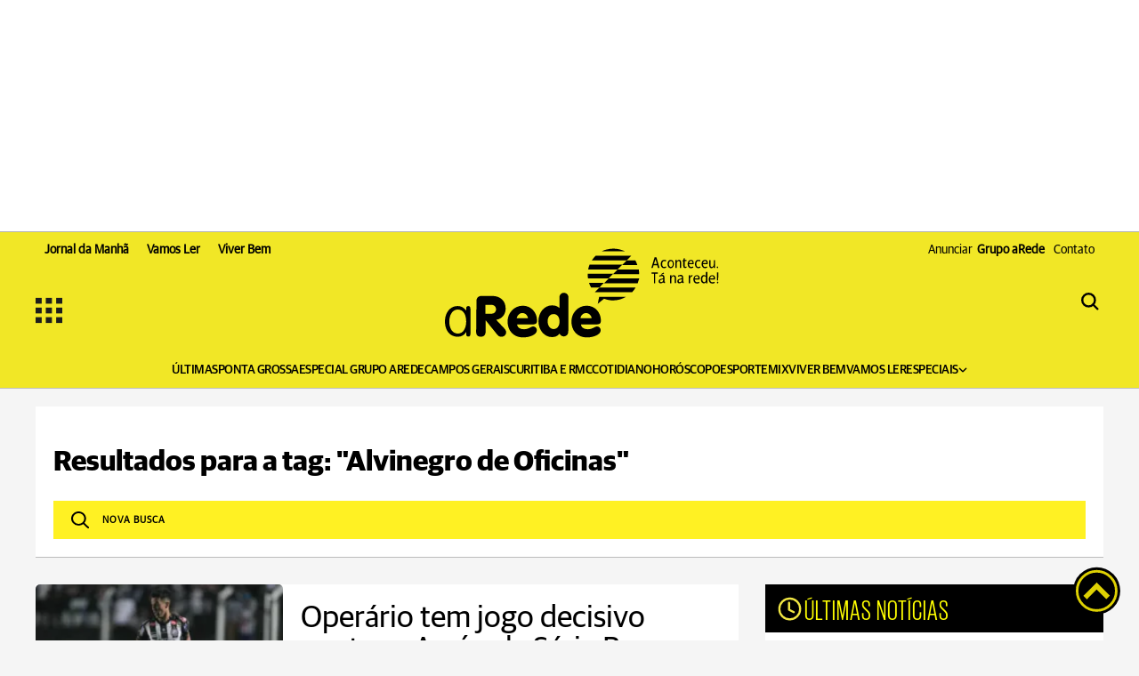

--- FILE ---
content_type: text/html; charset=utf-8
request_url: https://dev.arede.info/tags/alvinegro-de-oficinas?d=1
body_size: 17534
content:

<!-- isMobile: False -->



  
  
    <!-- Desktop -->
    <!DOCTYPE html>
<html lang="pt-BR">

<head>
  <meta charset="UTF-8">
  <meta http-equiv="X-UA-Compatible" content="IE=edge">
  <meta name="viewport" content="width=device-width, initial-scale=1.0">
  <script>
        function checkWidth(){var n=new URL(location),t;n.searchParams.get("auto-redirect")!="false"&&n.searchParams.get("auto-redirect")!="0"&&(n.protocol!="https:"&&(n.protocol="https:"),t=navigator.userAgent.match(/(?:phone|windows\s+phone|ipod|blackberry|(?:android|bb\d+|meego|silk|googlebot) .+? mobile|palm|windows\s+ce|opera\ mini|avantgo|mobilesafari|docomo|KAIOS)/i)!=null||navigator.userAgent.match(/(?:ipad|playbook|(?:android|bb\d+|meego|silk)(?! .+? mobile))/i)!=null,t?n.searchParams.delete("d",1):n.searchParams.set("d",1),n.href!=location.href&&(location.href=n.href))}checkWidth()
    </script>
  

<!-- Facebook Pixel Code -->
<script>
!function(f,b,e,v,n,t,s)
{if(f.fbq)return;n=f.fbq=function(){n.callMethod?
n.callMethod.apply(n,arguments):n.queue.push(arguments)};
if(!f._fbq)f._fbq=n;n.push=n;n.loaded=!0;n.version='2.0';
n.queue=[];t=b.createElement(e);t.defer=!0;
t.src=v;s=b.getElementsByTagName(e)[0];
s.parentNode.insertBefore(t,s)}(window,document,'script',
'https://connect.facebook.net/en_US/fbevents.js');
 fbq('init', '768632441420031'); 
fbq('track', 'PageView');
</script>
<noscript>
 <img height="1" width="1" 
src="https://www.facebook.com/tr?id=768632441420031&ev=PageView
&noscript=1"/>
</noscript>
<!-- End Facebook Pixel Code -->

<!-- General Meta Tags-->


<!-- basic metas -->
<meta http-equiv="X-UA-Compatible" content="IE=edge" />
<meta name="HandheldFriendly" content="true"/>
<meta name="MobileOptimized" content="width"/>
<meta name="viewport" content="width=device-width, initial-scale=1.0" />
<meta name="author" content="aRede" />
<meta name="copyright" content="aRede" />
<meta name="Publisher" content="http://dev.arede.info" />
<meta name="Distribution" content="Global">
<meta name="generator" content="Mundiware Elite CS" />
<meta charset="UTF-8">
<!-- Favicons -->
<link type="image/x-icon" rel="shortcut icon" href="/themes/portal-ar-homolog/favicon.png" />
<link rel="apple-touch-icon" href="/themes/portal-ar-homolog/favicon.png" />
<link rel="icon" type="image/x-icon" href="/themes/portal-ar-homolog/favicon.png" />

<!-- Verifications -->
<meta property="Robots" content="index, follow" />
<meta name="revisit-after" content="1 Day" />
<meta name="msvalidate.01" content="">
<meta name="google-site-verification" content="">
<meta property="fb:admins" content="" />
<meta property="fb:app_id" content="434215446778689" />
<meta property="fb:pages" content="252225491593402" />
<!-- NEWS -->
<link rel="alternate" type="application/rss+xml" title="" href="http://dev.arede.info/rss">
<!--Prefetch-->
<link rel="dns-prefetch" href="//www.google-analytics.com">
<link rel="dns-prefetch" href="//www.googletagservices.com">
<link rel="dns-prefetch" href="//googleadservices.com">
<link rel="dns-prefetch" href="//connect.facebook.net">
<link rel="dns-prefetch" href="//cdn.ampproject.org">
<link rel="dns-prefetch" href="//fonts.gstatic.com">
<link rel="preconnect" href="//fonts.gstatic.com">
<link rel="dns-prefetch" href="//www.googletagmanager.com">
<link rel="preconnect" href="//www.googletagmanager.com">
<link rel="preconnect" href="//cdn.ampproject.org">




<!-- Google tag (gtag.js) - Google Analytics Geral -->
<script defer src="https://www.googletagmanager.com/gtag/js?id=G-ERRS10WEKC"></script>
<script>
  window.dataLayer = window.dataLayer || [];
  function gtag(){dataLayer.push(arguments);}
  gtag('js', new Date());

  gtag('config', 'G-ERRS10WEKC');
</script>



<!-- OneSignal Script -->

<script src="https://cdn.onesignal.com/sdks/OneSignalSDK.js" defer></script>
<script>
   var OneSignal = window.OneSignal || [];
    var initConfig = {
        appId: "45c06dba-15fa-4429-84de-b0a214ac60c6",
    };
    OneSignal.push(function () {
        OneSignal.SERVICE_WORKER_PARAM = { scope: '/themes/default/assets/js/oneSignal/' };
        OneSignal.SERVICE_WORKER_PATH = 'themes/default/assets/js/oneSignal/OneSignalSDKWorker.js';
        OneSignal.SERVICE_WORKER_UPDATER_PATH = 'themes/default/assets/js/oneSignal/OneSignalSDKWorker.js';
        OneSignal.init(initConfig);
    });
</script>

<!-- Anúncio da empresa Clevert - bet365 

<script data-cfasync="false" type="text/javascript" id="clever-core">
      /* <![CDATA[ */
        (function (document, window) {
          var a, c = document.createElement("script"), f = window.frameElement;

          c.id = "CleverCoreLoader50994";
          c.src = "//scripts.cleverwebserver.com/e59c62a0e3bb247c17c1b7cccb82dc02.js";          
          c.async = !0;
          c.type = "text/javascript";
          c.setAttribute("data-target", window.name || (f && f.getAttribute("id")));
          c.setAttribute("data-callback", "put-your-callback-macro-here");

          try {
              a = parent.document.getElementsByTagName("script")[0] || document.getElementsByTagName("script")[0];
          } catch (e) {
              a = !1;
          }

          a || (a = document.getElementsByTagName("head")[0] || document.getElementsByTagName("body")[0]);
          a.parentNode.insertBefore(c, a);
          })(document, window);
          /* ]]> */
</script>     -->

  <script type="text/javascript">
      (function(c,l,a,r,i,t,y){
          c[a]=c[a]||function(){(c[a].q=c[a].q||[]).push(arguments)};
          t=l.createElement(r);t.async=1;t.src="https://www.clarity.ms/tag/"+i;
          y=l.getElementsByTagName(r)[0];y.parentNode.insertBefore(t,y);
      })(window, document, "clarity", "script", "qigzbm0pp8");
  </script>
  


<meta name="description" content="Fique por dentro de tudo que acontece nos campos gerais."/>
<!-- Twitter Meta Tags-->
<meta property="twitter:account_id" content="" />
<meta property="twitter:card" content="summary" />
<meta property="twitter:site" content="@aredeinfo" />
<meta property="twitter:creator" content="@aredeinfo" />
<meta property="twitter:title" content="aRede" />
<meta property="twitter:description" content="" />
<meta property="twitter:image" content="http://dev.arede.info/themes/portal-ar-homolog/assets/img/logoRodape-2.png" />
<!-- Opengraph Tags-->
<meta property="og:title" content="aRede" />
<meta property="og:description" content="Fique por dentro de tudo que acontece nos campos gerais."/>
<meta property="og:url" content="http://dev.arede.info/tags/alvinegro-de-oficinas" />
<meta property="og:site_name" content="A Rede" />
<meta property="og:type" content="website">
<meta property="og:locale" content="pt_BR">
<meta property="og:image" content="http://dev.arede.info/themes/portal-ar-homolog/assets/img/logoRodape-2.png" />

<link rel="shortlink" href="http://dev.arede.info/tags/alvinegro-de-oficinas" />
<link rel="canonical" href="http://dev.arede.info/tags/alvinegro-de-oficinas" />
<link rel="alternate" href="http://dev.arede.info/tags/alvinegro-de-oficinas" />

<!-- Shema.org -->
<script type="application/ld+json">
  {"@context":"https://schema.org","@type":"WebSite","name":"aRede","url":"http://dev.arede.info/tags/alvinegro-de-oficinas","potentialAction":{"@type":"SearchAction","target":"http://dev.arede.info/tags/alvinegro-de-oficinas?q={search_term_string}","query-input":"required name=search_term_string"},"publisher":{"@type":"Organization","name":"aRede","logo":"http://dev.arede.info/themes/portal-ar-homolog/assets/img/logoRodape-2.png\"","url":"http://dev.arede.info/tags/alvinegro-de-oficinas"}}
</script>

<script data-cfasync="false" type="text/javascript">
    var w = window.top, d = w.document, s = d.createElement("script"), h = d.head ||
    d.getElementsByTagName("head")[0];
    s.src = "https://tags.denakop.com/10883/arede.info.js";
    s.type = "text/javascript";
    s.async = true;
    s.setAttribute("data-cfasync", "false");
    h.appendChild(s);
</script>

  <!-- Facebook Pixel Code -->
<script>
!function(f,b,e,v,n,t,s)
{if(f.fbq)return;n=f.fbq=function(){n.callMethod?
n.callMethod.apply(n,arguments):n.queue.push(arguments)};
if(!f._fbq)f._fbq=n;n.push=n;n.loaded=!0;n.version='2.0';
n.queue=[];t=b.createElement(e);t.defer=!0;
t.src=v;s=b.getElementsByTagName(e)[0];
s.parentNode.insertBefore(t,s)}(window,document,'script',
'https://connect.facebook.net/en_US/fbevents.js');
 fbq('init', '768632441420031'); 
fbq('track', 'PageView');
</script>
<noscript>
 <img height="1" width="1" 
src="https://www.facebook.com/tr?id=768632441420031&ev=PageView
&noscript=1"/>
</noscript>
<!-- End Facebook Pixel Code -->

<!-- General Meta Tags-->


<!-- basic metas -->
<meta http-equiv="X-UA-Compatible" content="IE=edge" />
<meta name="HandheldFriendly" content="true"/>
<meta name="MobileOptimized" content="width"/>
<meta name="viewport" content="width=device-width, initial-scale=1.0" />
<meta name="author" content="aRede" />
<meta name="copyright" content="aRede" />
<meta name="Publisher" content="http://dev.arede.info" />
<meta name="Distribution" content="Global">
<meta name="generator" content="Mundiware Elite CS" />
<meta charset="UTF-8">
<!-- Favicons -->
<link type="image/x-icon" rel="shortcut icon" href="/themes/portal-ar-homolog/favicon.png" />
<link rel="apple-touch-icon" href="/themes/portal-ar-homolog/favicon.png" />
<link rel="icon" type="image/x-icon" href="/themes/portal-ar-homolog/favicon.png" />

<!-- Verifications -->
<meta property="Robots" content="index, follow" />
<meta name="revisit-after" content="1 Day" />
<meta name="msvalidate.01" content="">
<meta name="google-site-verification" content="">
<meta property="fb:admins" content="" />
<meta property="fb:app_id" content="434215446778689" />
<meta property="fb:pages" content="252225491593402" />
<!-- NEWS -->
<link rel="alternate" type="application/rss+xml" title="" href="http://dev.arede.info/rss">
<!--Prefetch-->
<link rel="dns-prefetch" href="//www.google-analytics.com">
<link rel="dns-prefetch" href="//www.googletagservices.com">
<link rel="dns-prefetch" href="//googleadservices.com">
<link rel="dns-prefetch" href="//connect.facebook.net">
<link rel="dns-prefetch" href="//cdn.ampproject.org">
<link rel="dns-prefetch" href="//fonts.gstatic.com">
<link rel="preconnect" href="//fonts.gstatic.com">
<link rel="dns-prefetch" href="//www.googletagmanager.com">
<link rel="preconnect" href="//www.googletagmanager.com">
<link rel="preconnect" href="//cdn.ampproject.org">




<!-- Google tag (gtag.js) - Google Analytics Geral -->
<script defer src="https://www.googletagmanager.com/gtag/js?id=G-ERRS10WEKC"></script>
<script>
  window.dataLayer = window.dataLayer || [];
  function gtag(){dataLayer.push(arguments);}
  gtag('js', new Date());

  gtag('config', 'G-ERRS10WEKC');
</script>



<!-- OneSignal Script -->

<script src="https://cdn.onesignal.com/sdks/OneSignalSDK.js" defer></script>
<script>
   var OneSignal = window.OneSignal || [];
    var initConfig = {
        appId: "45c06dba-15fa-4429-84de-b0a214ac60c6",
    };
    OneSignal.push(function () {
        OneSignal.SERVICE_WORKER_PARAM = { scope: '/themes/default/assets/js/oneSignal/' };
        OneSignal.SERVICE_WORKER_PATH = 'themes/default/assets/js/oneSignal/OneSignalSDKWorker.js';
        OneSignal.SERVICE_WORKER_UPDATER_PATH = 'themes/default/assets/js/oneSignal/OneSignalSDKWorker.js';
        OneSignal.init(initConfig);
    });
</script>

<!-- Anúncio da empresa Clevert - bet365 

<script data-cfasync="false" type="text/javascript" id="clever-core">
      /* <![CDATA[ */
        (function (document, window) {
          var a, c = document.createElement("script"), f = window.frameElement;

          c.id = "CleverCoreLoader50994";
          c.src = "//scripts.cleverwebserver.com/e59c62a0e3bb247c17c1b7cccb82dc02.js";          
          c.async = !0;
          c.type = "text/javascript";
          c.setAttribute("data-target", window.name || (f && f.getAttribute("id")));
          c.setAttribute("data-callback", "put-your-callback-macro-here");

          try {
              a = parent.document.getElementsByTagName("script")[0] || document.getElementsByTagName("script")[0];
          } catch (e) {
              a = !1;
          }

          a || (a = document.getElementsByTagName("head")[0] || document.getElementsByTagName("body")[0]);
          a.parentNode.insertBefore(c, a);
          })(document, window);
          /* ]]> */
</script>     -->

  <script type='text/javascript'>
    var googletag = googletag || {};
    googletag.cmd = googletag.cmd || [];
    (function () {
        var gads = document.createElement('script');
        gads.async = true;
        gads.type = 'text/javascript';
        var useSSL = 'https:' == document.location.protocol;
        gads.src = (useSSL ? 'https:' : 'http:') + '//www.googletagservices.com/tag/js/gpt.js';
        var node = document.getElementsByTagName('script')[0];
        node.parentNode.insertBefore(gads, node);
    })();
</script> 

<script async src="https://securepubads.g.doubleclick.net/tag/js/gpt.js"></script>
    <script type='text/javascript'>
        googletag.cmd.push(function () {
            googletag.pubads().enableAsyncRendering();
            //Desktop Categoria
            googletag.defineSlot('/70803702/aRede_Category_1200x250_01_TOP', [[970, 250], [1200, 250], [950, 250]], 'div-gpt-ad-1664202749674-0').addService(googletag.pubads());
            googletag.defineSlot('/70803702/aRede_Category_1200x250_02', [[1200, 250], [950, 250], [970, 250]], 'div-gpt-ad-1664202696656-0').addService(googletag.pubads());
            googletag.defineSlot('/70803702/aRede_Category_1200x250_03', [[1200, 250], [950, 250], [970, 250]], 'div-gpt-ad-1664202801181-0').addService(googletag.pubads());
            googletag.defineSlot('/70803702/aRede_Category_300x250_01', [300, 250], 'div-gpt-ad-1664202856303-0').addService(googletag.pubads());
            googletag.defineSlot('/70803702/aRede_Category_300x250_02', [300, 250], 'div-gpt-ad-1664202898994-0').addService(googletag.pubads());
            googletag.defineSlot('/70803702/aRede_Category_300x250_03', [300, 250], 'div-gpt-ad-1664202947805-0').addService(googletag.pubads());
            googletag.defineSlot('/70803702/aRede_Category_300x600_01', [300, 600], 'div-gpt-ad-1666883696085-0').addService(googletag.pubads());
            googletag.defineSlot('/70803702/Envelopamento_left', [180, 1030], 'div-gpt-ad-1752600751397-0').addService(googletag.pubads());

            //Desktop home
            googletag.defineSlot('/70803702/aRede_Home_1200x250_01_TOP', [[970, 250], [1200, 250], [950, 250]], 'div-gpt-ad-1666710064400-0').addService(googletag.pubads());

            googletag.enableServices();
        });
    </script> 


<script>
    window.googletag = window.googletag || {cmd: []};
    googletag.cmd.push(function() {
        googletag.pubads().enableSingleRequest();
        googletag.enableServices();
    });
</script>
  <title>
    Alvinegro De Oficinas -  aRede
  </title>
  <link rel='stylesheet' href='/themes/portal-ar-homolog/assets/css/sbundle_2fa409edbe812ef6974ed29e42bec283.css?t=1763070035' type='text/css' media='all' />
  

<script>
	const u = new URL(location.href);
	u.search = '';
	u.hash = '';

	u.pathname = "/ajax";
    const AJAXPATH = u.href;
	u.pathname = "/";
    const BASEPATH = u.href;
	const isDesktop = parseInt(new URL(location).searchParams.get('d')) == 1;
</script>

</head>


<body data-tag-id="15388">
  <!-- Google Tag Manager (noscript) -->
<noscript><iframe src="https://www.googletagmanager.com/ns.html?id=GTM-MW8ZK85"
height="0" width="0" style="display:none;visibility:hidden"></iframe></noscript>
<!-- End Google Tag Manager (noscript) -->  
 <!-- Begin comScore Tag -->
 <script>
  var _comscore = _comscore || [];
  _comscore.push({ c1: "2", c2: "38408883" });
  (function() {
  var s = document.createElement("script"), el = document.getElementsByTagName("script")[0]; s.defer = true;
  s.src = "https://sb.scorecardresearch.com/cs/38408883/beacon.js";
  el.parentNode.insertBefore(s, el);
  })();
</script>
<noscript>
  <img src="https://sb.scorecardresearch.com/p?c1=2&amp;c2=38408883&amp;cv=3.6.0&amp;cj=1">
</noscript>
<!-- End comScore Tag -->

<header class="header-site">
    
  <!-- <section id="header-desktop" class="d-none d-xl-block">
        <div class="d-flex justify-content-between">
            <div class="d-flex p-0">
                <a href="https://t2m.io/Swu2OTJ" class="align-self-end" target="_blank" rel="noopener">
                    <img loading="lazy" src="/themes/portal-ar-homolog/assets/img/serradomar_top.jpg" class="img-fluid-top">
                </a>
            </div>                
        </div>
    </section>

    <div class="banners-ad d-none d-xl-block">
        <div class="banner-left img-fluid-left">
            -- <a href="https://t2m.io/Swu2OTJ" target="_blank" rel="noopener">
                 <img loading="lazy" src="/themes/portal-ar-homolog/assets/img/serradomar-left.jpg" class="img-fluid-left">
            </a> --
-- /70803702/Envelopamento_left --
                <div id='div-gpt-ad-1752600751397-0' style='min-width: 180px; min-height: 1030px;'>
                <script>
                    googletag.cmd.push(function() { googletag.display('div-gpt-ad-1752600751397-0'); });
                </script>
                </div>            
        </div>
        <div class="banner-right" style=" position: fixed; margin-left: 1654px;">
            <a href="https://t2m.io/Swu2OTJ" target="_blank" rel="noopener">
                <img loading="lazy" src="/themes/portal-ar-homolog/assets/img/serradomar-right.jpg" class="img-fluid-right">
            </a>
        </div>
    </div>

    	<div class="animated-bird d-none d-lg-block" style="position: fixed; bottom: -12rem; left: -7rem; width: 1000px; z-index: 502;">
            <a href="https://t2m.io/Swu2OTJ" target="_blank" rel="noopener">
                <video
                src="/themes/portal-ar-homolog/assets/img/SETU_GRALHA_AZUL_ISOLADA.webm" width="1000" autoplay muted playsinline>
                </video>
            </a>
        </div> -->
    
    
        <div class="Anuncio-top">
            <!-- /70803702/aRede_Home_1200x250_01_TOP -->
            <div id='div-gpt-ad-1666710064400-0' style='min-width: 950px; min-height: 250px; text-align: center; padding-bottom: 20px;'>
            <script>
                googletag.cmd.push(function() { googletag.display('div-gpt-ad-1666710064400-0'); });
            </script>
            </div>
        </div>    

    
    
    <div class="header-top-wrapper">
        <div class="header-top-links">
            <div class="header-top-links-content">
                <a href="https://arede.info/jornaldamanha/" target="_blank"><b style="font-weight: bold;">Jornal da Manhã</b></a>
                <a href="/vamos ler" target="_blank"><b style="font-weight: bold;">Vamos Ler</b></a>
                <a href="/viver bem" target="_blank"><b style="font-weight: bold;">Viver Bem</b></a>
            </div>
            <div class="header-top-links-content">
                <a href="https://arede.info/contato-publicidade" target="_blank">Anunciar <span style="margin-left: 5px;font-weight: bold;">Grupo aRede</span></a>
                <a href="https://arede.info/contato" style="padding-left: 0;" target="_blank">Contato</a>

                <div class="header-mobile-top-search-mobile">
                    <a href="#busca-mobile">
                        <img loading="lazy" src="/themes/portal-ar-homolog/assets/img/svg/searchicon.svg" alt="searchicon"  style="width: 30px;">
                    </a>
                    
                    <div class="lightbox animate fadeInRight" id="busca-mobile">
                        <div class="mw-searchbox ">
                            <li class="mw-li-header mw-li-header-search-box animate fadeInRight">
                                <img loading="lazy" src="/themes/portal-ar-homolog/assets/img/svg/searchicon.svg" alt="searchicon" style="width: 30px;">
                                <input type="text" placeholder="BUSCAR" id="search-box" class="mw-input-search-box mw-top-tex" />
                                <img loading="lazy" src="/themes/portal-ar-homolog/assets/img/icons/loading-3.gif" style="height: 23px; display: none; position: absolute; right: 10px" class="loading" alt="carregando">
                                <!-- Fazer gatilho pra campo input expandir em um layer p/ não quebrar nada -->
                            </li>
                            <a href="#">X</a>
                        </div>
                    </div>
                </div>
            </div>
        </div>
        <div class="header-main">
            <input type="checkbox" id="check">
<label id="icone" for="check" style="display: flex; gap: 10px;align-items: center;">
    <img class="menuasideicon" style="width: 30px; height:30px;" src="/themes/portal-ar-homolog/assets/img/svg/menuicon.svg" alt="menuicon">
</label>

<div class="screen-menu">
  <div class="barra-lateral-menu">
    
   <section class="aside-section-menu">
       <div class="aside-section-menu-header">
        <label for="check" class="icon-close-menu">
         <img loading="lazy" src="/themes/portal-ar-homolog/assets/img/svg/closebutton.svg" style="width: 13px; height: 12px;"  alt="close">
        </label>
        <img loading="lazy" src="/themes/portal-ar-homolog/assets/img/svg/logoaside.svg" style="width: 190px; height: 89px;" alt="Logo">
        <div class="mw-share-buttons-aside">
            <a href="https://www.facebook.com/aredeinfo/" title="Facebook ARede" target="_blank" rel="noopener noreferrer">
            <img loading="lazy" src="/themes/portal-ar-homolog/assets/img/logo_f.svg" alt="facebook">
            </a>
            <a href="https://www.instagram.com/arede.info/" target="_blank" title="Instagram ARede" rel="noopener noreferrer">
            <img loading="lazy" src="/themes/portal-ar-homolog/assets/img/logo_i.svg" alt="instagram">
            </a>
            <a href="https://www.youtube.com/c/aRedeinfo_Aconteceu_ta_na_rede" target="_blank" title="Visite nosso canal no Youtube" rel="noopener noreferrer">
            <img loading="lazy" src="/themes/portal-ar-homolog/assets/img/logo_y.svg" alt="youtube">
            </a>
            <a href="https://twitter.com/aredeinfo" target="_blank" title="Twitter ARede" rel="noopener noreferrer">
            <img loading="lazy" src="/themes/portal-ar-homolog/assets/img/logo_t.svg" alt="twitter">
            </a>
      
            <a href="https://api.whatsapp.com/send?phone=5542991184382" target="_blank" title="Compartilhar no Whatsapp" class="mw-social-btn"  rel="nofollow, noopener, noindex" aria-label="Compartilhar no Whatsapp">
              <img loading="lazy" src="/themes/portal-ar-homolog/assets/img/logo_w.svg" alt="whatsapp">
            </a>
      
            <a href="mailto:?subject=ARede:&body=" title="Compartilhar no E-mail">
            <img loading="lazy" src="/themes/portal-ar-homolog/assets/img/logo_e.svg" alt="email">
            </a>
        </div>

        <div class="mw-whatsapp-share">
            <a href="https://api.whatsapp.com/send?phone=5542991184382" class="mw-whatsapp-share-box">
                <img loading="lazy" src="/themes/portal-ar-homolog/assets/img/logo_w.svg" alt="whatsapp">
                <h3>Jornalismo</h3>
            </a>
            <a href="https://api.whatsapp.com/send?phone=554291240530" class="mw-whatsapp-share-box">
                <img loading="lazy" src="/themes/portal-ar-homolog/assets/img/logo_w.svg" alt="whatsapp">
                <h3>Comercial</h3>
            </a>
        </div>
       </div>

       <section class="aside-section-main">
          <ul>
            
            
              <li class="menuaside-li">
                <h3>EDITORIAS</h3>
                <ul class="menuaside-ul">
                  
                    
                    
                      <li>
                        <a href="/Ultimas">  
                          &#218;ltimas Not&#237;cias
                        </a>
                      </li>
                    
                  
                    
                    
                      <li>
                        <a href="/ponta-grossa">  
                          Ponta Grossa
                        </a>
                      </li>
                    
                  
                    
                    
                      <li>
                        <a href="/especial-grupo-arede">  
                          Especial Grupo aRede
                        </a>
                      </li>
                    
                  
                    
                    
                      <li>
                        <a href="/campos-gerais">  
                          Campos Gerais
                        </a>
                      </li>
                    
                  
                    
                    
                      <li>
                        <a href="/curitibaermc">  
                          Curitiba e RMC
                        </a>
                      </li>
                    
                  
                    
                    
                      <li>
                        <a href="/cotidiano">  
                          Cotidiano
                        </a>
                      </li>
                    
                  
                    
                    
                      <li>
                        <a href="arede.info/bom-dia-astral">  
                          Hor&#243;scopo
                        </a>
                      </li>
                    
                  
                    
                    
                      <li>
                        <a href="/esporte">  
                          Esportes
                        </a>
                      </li>
                    
                  
                    
                    
                      <li>
                        <a href="/mix">  
                          Mix
                        </a>
                      </li>
                    
                  
                    
                    
                      <li>
                        <a href="/viverbem">  
                          Viver Bem
                        </a>
                      </li>
                    
                  
                    
                    
                      <li>
                        <a href="/seu-direito">  
                          Seu Direito
                        </a>
                      </li>
                    
                  
                    
                      <li class="aside-list">
                        <div class="aside-submenu">
                          <a href="#empty">  
                            Especiais 
                          </a> 

                          <img loading="lazy" src="/themes/portal-ar-homolog/assets/img/icons/up-chevron.svg" style="transform: rotate(180deg) scale(1.5); filter: brightness(0);" alt="carregando">
                        </div>

                        <div class="aside-subsubmenu" style="display: none;">
                          
                            <a href="https://arede.info/a-forca-do-agro">  
                              - A For&#231;a do Agro
                            </a>
                          
                            <a href="https://arede.info/Webseries">  
                              - Webseries
                            </a>
                          
                            <a href="https://arede.info/painel-digita">  
                              - Painel Digital
                            </a>
                           
                        </div>
                      </li>
                    
                    
                  
                    
                    
                      <li>
                        <a href="/Vamos Ler">  
                          Vamos Ler
                        </a>
                      </li>
                    
                  
                </ul>
              </li>
            
              <li class="menuaside-li">
                <h3>SE&#199;&#213;ES</h3>
                <ul class="menuaside-ul">
                  
                    
                    
                      <li>
                        <a href="/aredePlay">  
                          aRedePlay
                        </a>
                      </li>
                    
                  
                    
                    
                      <li>
                        <a href="/aredenews">  
                          aRedeNews
                        </a>
                      </li>
                    
                  
                    
                    
                      <li>
                        <a href="/webstories">  
                          Web Stories
                        </a>
                      </li>
                    
                  
                    
                    
                      <li>
                        <a href="/bom-dia-astral">  
                          Bom dia Astral
                        </a>
                      </li>
                    
                  
                    
                    
                      <li>
                        <a href="/previsao-do-tempo">  
                          Tempo
                        </a>
                      </li>
                    
                  
                    
                    
                      <li>
                        <a href="">  
                          Empregos
                        </a>
                      </li>
                    
                  
                    
                    
                      <li>
                        <a href="/publieditorial">  
                          Conte&#250;do de marca
                        </a>
                      </li>
                    
                  
                    
                    
                      <li>
                        <a href="/obituario">  
                          Obitu&#225;rio
                        </a>
                      </li>
                    
                  
                </ul>
              </li>
            
              <li class="menuaside-li">
                <h3>PROJETOS</h3>
                <ul class="menuaside-ul">
                  
                    
                    
                      <li>
                        <a href="/vamos-ler">  
                          Vamos Ler - Gera&#231;&#227;o Digital
                        </a>
                      </li>
                    
                  
                    
                    
                      <li>
                        <a href="/anuario-caminhos">  
                          Anu&#225;rio Caminhos dos Campos Gerais
                        </a>
                      </li>
                    
                  
                    
                    
                      <li>
                        <a href="/revista">  
                          Revista Ponta Grossa Competitiva
                        </a>
                      </li>
                    
                  
                    
                    
                      <li>
                        <a href="/o-melhor-da-educacao">  
                          Painel Digital &#39;O Melhor da Educa&#231;&#227;o&#39;
                        </a>
                      </li>
                    
                  
                    
                    
                      <li>
                        <a href="/anuario-direito">  
                          Anu&#225;rio do Direito
                        </a>
                      </li>
                    
                  
                    
                    
                      <li>
                        <a href="/cross-duathlon">  
                          Cross Duathlon Ponta Grossa
                        </a>
                      </li>
                    
                  
                </ul>
              </li>
            
              <li class="menuaside-li">
                <h3>PLATAFORMAS</h3>
                <ul class="menuaside-ul">
                  
                    
                    
                      <li>
                        <a href="https://aredeshopping.com.br/">  
                          aRedeShopping
                        </a>
                      </li>
                    
                  
                    
                    
                      <li>
                        <a href="http://aredenegocios.com.br/">  
                          aRedeNeg&#243;cios
                        </a>
                      </li>
                    
                  
                    
                    
                      <li>
                        <a href="https://arede.info/jornaldamanha">  
                          Jornal da Manh&#227;
                        </a>
                      </li>
                    
                  
                </ul>
              </li>
            
              <li class="menuaside-li">
                <h3>INSTITUCIONAL</h3>
                <ul class="menuaside-ul">
                  
                    
                    
                      <li>
                        <a href="/contato-publicidade">  
                          Anunciar Grupo aRede
                        </a>
                      </li>
                    
                  
                    
                    
                      <li>
                        <a href="/contato">  
                          Fale Conosco
                        </a>
                      </li>
                    
                  
                    
                    
                      <li>
                        <a href="/politica-de-privacidade">  
                          Pol&#237;tica de Privacidade
                        </a>
                      </li>
                    
                  
                </ul>
              </li>
            
          </ul>
       </section>
   </section>

  </div>

  <label for="check" class="bg-menu-lateral">
    <div class="bg-menu-lateral"></div>
  </label>
</div>

            <a href="/">
                <img loading="lazy" class="logo-header" src="/themes/portal-ar-homolog/assets/img/logoheader.svg" alt="logo">
                <img loading="lazy" class="logo-mobile" src="/themes/portal-ar-homolog/assets/img/logoheadermobile.svg" alt="logo">
            </a>
            
            
                <div class="header-mobile-top-search">
                    <div class="lightbox animate fadeInRight" id="busca">
                        
                    </div>
                    <div class="mw-searchbox animate fadeInRight" id="search-close">
                        <li class="mw-li-header mw-li-header-search-box animate fadeInRight">
                            <img loading="lazy" src="/themes/portal-ar-homolog/assets/img/icons/search-icon.svg" alt=""
                            class="mw-icon-generic mw-icon-header-search mw-search-button" />
                            <input type="text" placeholder="BUSCAR" id="search-box" class="mw-input-search-box mw-top-tex" />
                            <img loading="lazy" src="/themes/portal-ar-homolog/assets/img/icons/loading-3.gif" style="height: 23px; display: none; position: absolute; right: 10px" class="loading" alt="carregando">
                            <!-- Fazer gatilho pra campo input expandir em um layer p/ não quebrar nada -->
                        </li>
                        <a href="#" id="search-btn-close">X</a>
                    </div>
                    <a href="#busca" id="search-btn-open">
                        <img loading="lazy" src="/themes/portal-ar-homolog/assets/img/svg/searchicon.svg" alt="searchicon">
                    </a>
                </div>
            
        </div>
    </div>
    <div class="header-nav">
        <nav>
            <ul>
                
                <script>console.log("menuTopHeader MW_Portal_Util.Model.Menu.MenuInfo");</script>
                
                    
                    
                        <li class="mw-category-li category-li-pagina-inicial">
                            <a href="/Ultimas" class="mw-link-decoration">
                                &#218;LTIMAS
                            </a>
                          </li>
                    
                
                    
                    
                        <li class="mw-category-li category-li-pagina-inicial">
                            <a href="/ponta-grossa" class="mw-link-decoration">
                                PONTA GROSSA
                            </a>
                          </li>
                    
                
                    
                    
                        <li class="mw-category-li category-li-pagina-inicial">
                            <a href="/especial-grupo-arede" class="mw-link-decoration">
                                ESPECIAL GRUPO AREDE
                            </a>
                          </li>
                    
                
                    
                    
                        <li class="mw-category-li category-li-pagina-inicial">
                            <a href="/campos-gerais" class="mw-link-decoration">
                                CAMPOS GERAIS
                            </a>
                          </li>
                    
                
                    
                    
                        <li class="mw-category-li category-li-pagina-inicial">
                            <a href="/curitibaermc" class="mw-link-decoration">
                                CURITIBA E RMC
                            </a>
                          </li>
                    
                
                    
                    
                        <li class="mw-category-li category-li-pagina-inicial">
                            <a href="/cotidiano" class="mw-link-decoration">
                                COTIDIANO
                            </a>
                          </li>
                    
                
                    
                    
                        <li class="mw-category-li category-li-pagina-inicial">
                            <a href="/bom-dia-astral" class="mw-link-decoration">
                                HOR&#211;SCOPO
                            </a>
                          </li>
                    
                
                    
                    
                        <li class="mw-category-li category-li-pagina-inicial">
                            <a href="/esporte" class="mw-link-decoration">
                                ESPORTE
                            </a>
                          </li>
                    
                
                    
                    
                        <li class="mw-category-li category-li-pagina-inicial">
                            <a href="/mix" class="mw-link-decoration">
                                MIX
                            </a>
                          </li>
                    
                
                    
                    
                        <li class="mw-category-li category-li-pagina-inicial">
                            <a href="/viverbem" class="mw-link-decoration">
                                VIVER BEM
                            </a>
                          </li>
                    
                
                    
                    
                        <li class="mw-category-li category-li-pagina-inicial">
                            <a href="https://arede.info/vamos-ler" class="mw-link-decoration">
                                VAMOS LER
                            </a>
                          </li>
                    
                
                    
                        <li class="mw-category-li mw-link-especial category-li-pagina-inicial">
                            <a href="#empty" class="mw-link-decoration" style="display: flex; gap: 5px; align-items: center;">
                                ESPECIAIS
                                <img loading="lazy" src="/themes/portal-ar-homolog/assets/img/icons/up-chevron.svg" style="transform: rotate(180deg) scale(1.5); filter: brightness(0);" alt="carregando">
                            </a>
                            <div class="mw-nav-submenu"> 
                                <a href="/a-forca-do-agro">A Força do Agro</a> 
                                <a href="/anuario-regional">Anuário Regional</a> 
                                <a href="/conselho-da-comunidade">Conselho da Comunidade</a>
                                <a href="/comesbebes">Comes & Bebes</a>
                                <a href="/especial-grupo-arede">Especial Grupo aRede</a>
                                <a href="/eleicoes">Eleições</a>                                 
                                <a href="/painel-digital">Painel Digital</a>
                                <a href="/PG Competitiva">PG Competitiva</a>
                                <a href="/o-melhor-da-educacao">O melhor da Educação</a>                                
                                <a href="/turismo-regional">Turismo Regional</a>
                                <a href="/webseries">Webséries</a> 

                            </div> 
                        </li>
                    
                    
                
            </ul>
        </nav>
    </div>
</header>

<script>
    let search = document.querySelector('#search-close');
    let btn = document.querySelector('#search-btn-close');
    let btnOpen = document.querySelector('#search-btn-open');

    btn.addEventListener("click", function(e){
            search.style.display = 'none';
            btnOpen.style.display = 'flex'
    })

    btnOpen.addEventListener("click", function(e){
            search.style.display = 'flex';
            btnOpen.style.display = 'none'
    })

</script>

<script>
window.addEventListener("load", () => {
  const bird = document.querySelector(".animated-bird");
  bird.classList.remove("d-none");

  setTimeout(() => {
    bird.remove();
  }, 5000);
});
</script>

  
  
  
  

  

  <main id="mw-page-container">
    <div class="search-header">
      <h1 class="mw-search-h1">Resultados para a tag: "Alvinegro de Oficinas"</h1>
      <span class="search-box-menu-lateral">
        <img loading="lazy" src="/themes/portal-ar-homolog/assets/img/icons/search-icon.svg" alt="search"
          class="mw-icon-generic mw-icon-header-search mw-search-button" style="cursor: pointer;" />
        <input type="text" id="search-box" placeholder="NOVA BUSCA" class="mw-input-search-box search-menu-lateral" />
      </span>
    </div>

    <section class="search-container">
      <div class="search-results">
        
        <article class="chamadaMancheteLongaFoto">
              <a href="/esporte/399001/operario-tem-jogo-decisivo-contra-o-avai-pela-serie-b" class="mw-link-decoration">
                  <figure>
                      
                      
                      <img loading="lazy" class="chamadaMancheteLongaFoto-img" src="https://cdn.arede.info/img/normal/390000/248x174/JONSSON-179_00399001_0_202110291850-t.webp?fallback=https%3A%2F%2Fcdn.arede.info%2Fimg%2Fnormal%2F390000%2FJONSSON-179_00399001_0_202110291850.jpg%3Fxid%3D1153640&amp;xid=1153640"
                          alt=""
                          style="object-fit: cover;">
                  </figure>
              </a>
              <div class="mw-text-wrapper">
                  <a href="/esporte/399001/operario-tem-jogo-decisivo-contra-o-avai-pela-serie-b" class="mw-link-decoration">
                      <h2>
                          Oper&#225;rio tem jogo decisivo contra o Ava&#237; pela S&#233;rie B
                      </h2>
                  </a>
                  <a class="spancategorylink"
                      href="/esporte?d=1">
                      <span class="spancategoryinfo"
                          style="color: #F7941E !important;">ESPORTE</span>
                  </a>
              </div>
      </article>
    
      </div>
    </section>
    
    

<article class="mw-ultimasnoticias">
    <header>
        <img loading="lazy" style="width: 34px;height: 34px;" src="/themes/portal-ar-homolog/assets/img/relogio2.svg" alt="relogio">
        <h2>ÚLTIMAS NOTÍCIAS</h2>
    </header>
    <div class="ultimasnoticias-wrapper">
        
            <div class="mw-ultimasnoticias-div">
                <a href="/cotidiano/621456/prf-apreende-mais-de-400-frascos-de-remedio-para-emagrecimento-na-br-277">
                    <span class="hora-materia">
                        15:47
                    </span>
                      
                    

                    

                    <img loading="lazy" width="140" height="90" src="https://cdn.arede.info/img/cover/620000/140x90/mojaro_00621456_0_202601181545-1.webp?fallback=https%3A%2F%2Fcdn.arede.info%2Fimg%2Fcover%2F620000%2Fmojaro_00621456_0_202601181545.jpg%3Fxid%3D2271135&amp;xid=2271135" alt="PRF apreende mais de 400 frascos de rem&#233;dio para emagrecimento na BR-277" class="capa-manchetes-img" style="object-fit: cover;" />

                    <div class="ultimasnoticias-text-div">
                        <h2>PRF apreende mais de 400 frascos de rem&#233;dio para emagrecimento na BR-277</h2>
                        <div class="ultimasnoticiasspan-div">
                            <span class="ultimasnoticias-span-category"
                                style="color:#025A97">COTIDIANO
                            </span>
                        </div>
                    </div>
                </a>
            </div>
        
            <div class="mw-ultimasnoticias-div">
                <a href="/esporte/621455/operario-encara-o-sao-joseense-as-18h30-veja-onde-assistir">
                    <span class="hora-materia">
                        15:20
                    </span>
                      
                    

                    

                    <img loading="lazy" width="140" height="90" src="https://cdn.arede.info/img/cover/620000/140x90/OFEC-X-SAO-JOSEENSE_00621234_0_202601161737-1.webp?fallback=https%3A%2F%2Fcdn.arede.info%2Fimg%2Fcover%2F620000%2FOFEC-X-SAO-JOSEENSE_00621234_0_202601161737.jpg%3Fxid%3D2271131&amp;xid=2271131" alt="Oper&#225;rio encara o S&#227;o Joseense &#224;s 18h30; veja onde assistir" class="capa-manchetes-img" style="object-fit: cover;" />

                    <div class="ultimasnoticias-text-div">
                        <h2>Oper&#225;rio encara o S&#227;o Joseense &#224;s 18h30; veja onde assistir</h2>
                        <div class="ultimasnoticiasspan-div">
                            <span class="ultimasnoticias-span-category"
                                style="color:#F7941E">ESPORTE
                            </span>
                        </div>
                    </div>
                </a>
            </div>
        
            <div class="mw-ultimasnoticias-div">
                <a href="/ponta-grossa/621454/fesuva-tem-atracao-musical-infantil-3palavrinhas-nesta-tarde">
                    <span class="hora-materia">
                        14:56
                    </span>
                      
                    

                    

                    <img loading="lazy" width="140" height="90" src="https://cdn.arede.info/img/cover/620000/140x90/palavrinhas_00621454_0_202601181500-1.webp?fallback=https%3A%2F%2Fcdn.arede.info%2Fimg%2Fcover%2F620000%2Fpalavrinhas_00621454_0_202601181500.png%3Fxid%3D2271127&amp;xid=2271127" alt="Fesuva tem atra&#231;&#227;o musical infantil ‘3Palavrinhas’ nesta tarde" class="capa-manchetes-img" style="object-fit: cover;" />

                    <div class="ultimasnoticias-text-div">
                        <h2>Fesuva tem atra&#231;&#227;o musical infantil ‘3Palavrinhas’ nesta tarde</h2>
                        <div class="ultimasnoticiasspan-div">
                            <span class="ultimasnoticias-span-category"
                                style="color:#D62503">PONTA GROSSA
                            </span>
                        </div>
                    </div>
                </a>
            </div>
        
            <div class="mw-ultimasnoticias-div">
                <a href="/ponta-grossa/621453/pm-detalha-grave-acidente-em-avenida-de-pg-que-deixou-quatro-feridos">
                    <span class="hora-materia">
                        14:36
                    </span>
                      
                    

                    

                    <img loading="lazy" width="140" height="90" src="https://cdn.arede.info/img/cover/620000/140x90/Colisao-Dom-Geraldo_00621453_0_202601181436-1.webp?fallback=https%3A%2F%2Fcdn.arede.info%2Fimg%2Fcover%2F620000%2FColisao-Dom-Geraldo_00621453_0_202601181436.png%3Fxid%3D2271123&amp;xid=2271123" alt="PM detalha grave acidente em avenida de PG que deixou quatro feridos" class="capa-manchetes-img" style="object-fit: cover;" />

                    <div class="ultimasnoticias-text-div">
                        <h2>PM detalha grave acidente em avenida de PG que deixou quatro feridos</h2>
                        <div class="ultimasnoticiasspan-div">
                            <span class="ultimasnoticias-span-category"
                                style="color:#D62503">PONTA GROSSA
                            </span>
                        </div>
                    </div>
                </a>
            </div>
        
            <div class="mw-ultimasnoticias-div">
                <a href="/campos-gerais/621452/funcionario-publico-de-reserva-e-morto-a-facadas-dentro-de-residencia">
                    <span class="hora-materia">
                        12:56
                    </span>
                      
                    

                    

                    <img loading="lazy" width="140" height="90" src="https://cdn.arede.info/img/cover/520000/140x90/IML-1_00522995_0_202405282048-1.webp?fallback=https%3A%2F%2Fcdn.arede.info%2Fimg%2Fcover%2F520000%2FIML-1_00522995_0_202405282048.jpg%3Fxid%3D2271119&amp;xid=2271119" alt="Funcion&#225;rio p&#250;blico de Reserva &#233; morto a facadas dentro de resid&#234;ncia" class="capa-manchetes-img" style="object-fit: cover;" />

                    <div class="ultimasnoticias-text-div">
                        <h2>Funcion&#225;rio p&#250;blico de Reserva &#233; morto a facadas dentro de resid&#234;ncia</h2>
                        <div class="ultimasnoticiasspan-div">
                            <span class="ultimasnoticias-span-category"
                                style="color:#01B08C">CAMPOS GERAIS
                            </span>
                        </div>
                    </div>
                </a>
            </div>
        
            <div class="mw-ultimasnoticias-div">
                <a href="/cotidiano/621451/menina-de-14-anos-e-morta-apos-padrasto-tentar-estupra-la">
                    <span class="hora-materia">
                        12:50
                    </span>
                      
                    

                    

                    <img loading="lazy" width="140" height="90" src="https://cdn.arede.info/img/cover/620000/140x90/e8c558b0-feminicidio-adolescente-planaltina_00621451_0_202601181250-1.webp?fallback=https%3A%2F%2Fcdn.arede.info%2Fimg%2Fcover%2F620000%2Fe8c558b0-feminicidio-adolescente-planaltina_00621451_0_202601181250.webp%3Fxid%3D2271115&amp;xid=2271115" alt="Menina de 14 anos &#233; morta ap&#243;s padrasto tentar estupr&#225;-la" class="capa-manchetes-img" style="object-fit: cover;" />

                    <div class="ultimasnoticias-text-div">
                        <h2>Menina de 14 anos &#233; morta ap&#243;s padrasto tentar estupr&#225;-la</h2>
                        <div class="ultimasnoticiasspan-div">
                            <span class="ultimasnoticias-span-category"
                                style="color:#025A97">COTIDIANO
                            </span>
                        </div>
                    </div>
                </a>
            </div>
        
    </div>
    <div class="ultimasnoticiasMais">
        <div id="LogoUltimasNoticias"></div>
            <a href="/ultimas?d=1">
                <span>Ver mais <img loading="lazy" src="/themes/portal-ar-homolog/assets/img/svg/rightblack.svg" alt="right" style="height: 8px; padding-left: 5px; width: 10px;"></span>
            </a>
    </div>
</article>
        <div class="publi_article-300x600">
          <!-- /70803702/aRede_Category_300x600_01 -->
          <div id='div-gpt-ad-1666883696085-0' style='min-width: 300px; min-height: 600px;'>
              <script>
                  googletag.cmd.push(function() { googletag.display('div-gpt-ad-1666883696085-0'); });
              </script>
          </div>
            <span class="span-publicidade">PUBLICIDADE</span>
        </div>
  </main>

  <footer class="footer-section">
    <div class="footer-wrapper-all">
        <header>
            <img loading="lazy" class="logo-footer" src="/themes/portal-ar-homolog/assets/img/logo_amarelo.png" alt="logo">
            <div class="footer-social-links">
                <div class="mw-share-buttons-aside" style="filter: brightness(1)invert(1);">
                    <a  href="https://www.facebook.com/aredeinfo/" title="Facebook ARede" target="_blank" rel="noopener noreferrer">
                        <img loading="lazy" src="/themes/portal-ar-homolog/assets/img/logo_f.svg" alt="facebook">
                    </a>
                    <a href="https://www.instagram.com/arede.info/" target="_blank" title="Instagram"
                        rel="noopener noreferrer">
                        <img loading="lazy" src="/themes/portal-ar-homolog/assets/img/logo_i.svg" alt="instagram">
                    </a>
                    <a href="https://www.youtube.com/c/aRedeinfo_Aconteceu_ta_na_rede" target="_blank"
                        title="Visite nosso canal no Youtube" rel="noopener noreferrer">
                        <img loading="lazy" src="/themes/portal-ar-homolog/assets/img/logo_y.svg" alt="youtube">
                    </a>
                    <a href="https://twitter.com/aredeinfo" target="_blank" title="Compartilhar no Twitter" rel="noopener noreferrer">
                    <img loading="lazy" src="/themes/portal-ar-homolog/assets/img/logo_t.svg" alt="twitter">
                    </a>
    
                    <a href="https://api.whatsapp.com/send?phone=554291240530"
                        target="_blank" title="Whatsapp" class="mw-social-btn"
                        rel="nofollow, noopener, noindex" aria-label="Compartilhar no Whatsapp">
                        <img loading="lazy" src="/themes/portal-ar-homolog/assets/img/logo_w.svg" alt="whatsapp">
                    </a>
    
                    <a href="mailto:?subject=ARede:&body="
                        title="Compartilhar no E-mail">
                        <img loading="lazy" src="/themes/portal-ar-homolog/assets/img/logo_e.svg" alt="email">
                    </a>
                </div>
            </div>
        </header>
        <section class="footer-main">
            
            <div class="footer-wrapper-left">
                <div class="footer-main-links">
                    <div class="footer-ul-wrapper">
                        

                        
                            <ul class="menufooter-ul">
                                
                                <div>
                                    <h3>Editorias</h3>
                                </div>
                                
                                    <li>
                                        <a href="/Ultimas">
                                            &#218;ltimas Not&#237;cias
                                        </a>
                                    </li>
                                
                                    <li>
                                        <a href="/ponta-grossa">
                                            Ponta Grossa
                                        </a>
                                    </li>
                                
                                    <li>
                                        <a href="/curitibaermc">
                                            Curitiba e RMC
                                        </a>
                                    </li>
                                
                                    <li>
                                        <a href="/campos-gerais">
                                            Campos Gerais
                                        </a>
                                    </li>
                                
                                    <li>
                                        <a href="/cotidiano">
                                            Cotidiano
                                        </a>
                                    </li>
                                
                                    <li>
                                        <a href="/mix">
                                            Mix
                                        </a>
                                    </li>
                                
                                    <li>
                                        <a href="#empty">
                                            Viver Bem
                                        </a>
                                    </li>
                                
                                    <li>
                                        <a href="arede.info/bom-dia-astral">
                                            Hor&#243;scopo
                                        </a>
                                    </li>
                                
                                    <li>
                                        <a href="/esporte">
                                            Esportes
                                        </a>
                                    </li>
                                
                                    <li>
                                        <a href="/vamos-ler">
                                            Vamos Ler
                                        </a>
                                    </li>
                                
                                    <li>
                                        <a href="/webseries">
                                            Webs&#233;ries
                                        </a>
                                    </li>
                                
                                    <li>
                                        <a href="/a-forca-do-agro">
                                            Agroneg&#243;cio
                                        </a>
                                    </li>
                                
                                    <li>
                                        <a href="/seu-direito">
                                            Seu Direito
                                        </a>
                                    </li>
                                
                            </ul>
                        
                            <ul class="menufooter-ul">
                                
                                <div>
                                    <h3>Se&#231;&#245;es</h3>
                                </div>
                                
                                    <li>
                                        <a href="/aredePlay">
                                            aRedePlay
                                        </a>
                                    </li>
                                
                                    <li>
                                        <a href="/aredenews">
                                            aRedeNews
                                        </a>
                                    </li>
                                
                                    <li>
                                        <a href="/webstories">
                                            Web Stories
                                        </a>
                                    </li>
                                
                                    <li>
                                        <a href="/bom-dia-astral">
                                            Bom dia Astral
                                        </a>
                                    </li>
                                
                                    <li>
                                        <a href="/previsao-do-tempo">
                                            Tempo
                                        </a>
                                    </li>
                                
                                    <li>
                                        <a href="">
                                            Empregos
                                        </a>
                                    </li>
                                
                                    <li>
                                        <a href="/publieditorial">
                                            Conte&#250;do de marca
                                        </a>
                                    </li>
                                
                                    <li>
                                        <a href="/obituario">
                                            Obitu&#225;rio
                                        </a>
                                    </li>
                                
                            </ul>
                        

                    </div>
                    <div class="footer-ul-wrapper">
                        

                        
                            <ul class="menufooter-ul">
                                <h3>Projetos</h3>
                                
                                    <li>
                                        <a href="/vamos-ler">
                                            Vamos Ler - Gera&#231;&#227;o Digital
                                        </a>
                                    </li>
                                
                                    <li>
                                        <a href="/anuario-caminhos">
                                            Anu&#225;rio Caminhos dos Campos Gerais
                                        </a>
                                    </li>
                                
                                    <li>
                                        <a href="/revista">
                                            Revista Ponta Grossa Competitiva
                                        </a>
                                    </li>
                                
                                    <li>
                                        <a href="/o-melhor-da-educacao">
                                            Painel Digital &#39;O Melhor da Educa&#231;&#227;o&#39;
                                        </a>
                                    </li>
                                
                                    <li>
                                        <a href="">
                                            Anu&#225;rio do Direito
                                        </a>
                                    </li>
                                
                                    <li>
                                        <a href="/cross-duathlon">
                                            Cross Duathlon Ponta Grossa
                                        </a>
                                    </li>
                                
                            </ul>
                        
                    </div>
                        

                        
                            <ul class="menufooter-ul">
                                <div>
                                    <h3>Institucional</h3>
                                </div>
                                <svg class="svg-inline--fa fa-comments fa-w-18" style="color: white;    width: 100px;margin: 11px 30px;" aria-hidden="true" data-prefix="fas" data-icon="comments" role="img" xmlns="http://www.w3.org/2000/svg" viewBox="0 0 576 512" data-fa-i2svg=""><path fill="currentColor" d="M224 358.857c-37.599 0-73.027-6.763-104.143-18.7-31.375 24.549-69.869 39.508-110.764 43.796a8.632 8.632 0 0 1-.89.047c-3.736 0-7.111-2.498-8.017-6.061-.98-3.961 2.088-6.399 5.126-9.305 15.017-14.439 33.222-25.79 40.342-74.297C17.015 266.886 0 232.622 0 195.429 0 105.16 100.297 32 224 32s224 73.159 224 163.429c-.001 90.332-100.297 163.428-224 163.428zm347.067 107.174c-13.944-13.127-30.849-23.446-37.46-67.543 68.808-64.568 52.171-156.935-37.674-207.065.031 1.334.066 2.667.066 4.006 0 122.493-129.583 216.394-284.252 211.222 38.121 30.961 93.989 50.492 156.252 50.492 34.914 0 67.811-6.148 96.704-17 29.134 22.317 64.878 35.916 102.853 39.814 3.786.395 7.363-1.973 8.27-5.467.911-3.601-1.938-5.817-4.759-8.459z"></path></svg>
                                
                                    <li>
                                        <a href="/contato-publicidade">
                                            Anunciar Grupo aRede
                                        </a>
                                    </li>
                                
                                    <li>
                                        <a href="/contato">
                                            Fale Conosco
                                        </a>
                                    </li>
                                
                                    <li>
                                        <a href="/politica-de-privacidade">
                                            Pol&#237;tica de Privacidade
                                        </a>
                                    </li>
                                
                            </ul>
                        
                </div>
                <div class="footer-main-links-2">
                    

                    
                        <div class="footer-main-links-inline">
                            <img src="/themes/portal-ar-homolog/assets/img/svg/rightyellow.svg" style="width:10px; height:16px;" alt="right">
                            <h3>Plataformas</h3>
                            
                                <li>
                                    <a href="https://aredeshopping.com.br/">
                                        aRedeShopping
                                    </a>
                                </li>
                            
                                <li>
                                    <a href="http://aredenegocios.com.br/">
                                        aRedeNeg&#243;cios
                                    </a>
                                </li>
                            
                                <li>
                                    <a href="https://arede.info/jornaldamanha">
                                        Jornal da Manh&#227;
                                    </a>
                                </li>
                            
                        </div>
                    

                    <div class="footer-description">
                        <h4>Este material não pode ser publicado, transmitido por broadcast, reescrito ou redistribuído sem
                            prévia autorização.</h4>
                    </div>
                </div>
            </div>
            <div class="footer-wrapper-right">
                <img loading="lazy" src="/themes/portal-ar-homolog/assets/img/logorodape-2.png" alt="logorodape">
                <h4>Grupo aRede</h4>
                <h4>Copyright © 2013 - 2026</h4>
                <h4>Todos os direitos reservados.</h4>
            </div>
        </section>
    </div>
    <!-- footer mobile -->
    <div class="footer-mobile">
        <header>
            <img loading="lazy" class="logo-footer" src="/themes/portal-ar-homolog/assets/img/logo_amarelo.png" alt="logo">
            <div class="footer-social-links">
                <div class="mw-share-buttons-aside" style="filter: brightness(1)invert(1);">
                    <a href="https://www.facebook.com/sharer.php"
                        title="Compartilhar no Facebook" target="_blank" rel="noopener noreferrer">
                        <img loading="lazy" src="/themes/portal-ar-homolog/assets/img/logo_f.svg" alt="facebook">
                    </a>
                    <a href="https://www.instagram.com/arede.info/" target="_blank" title="Compartilhar no Instagram"
                        rel="noopener noreferrer">
                        <img loading="lazy" src="/themes/portal-ar-homolog/assets/img/logo_i.svg" alt="instagram">
                    </a>
                   
                    <a href="https://twitter.com/intent/tweet?url=%0D%0A%20%20%20%20%20%20%20%20%20%20%20%20%20%20%20%20%20%20%20%20%20%20%20%20%0D%0A%20%20%20%20%20%20%20%20%20%20%20%20%20%20%20%20%20%20%20%20" target="_blank" title="Compartilhar no Twitter" rel="noopener noreferrer">
                    <img loading="lazy" src="/themes/portal-ar-homolog/assets/img/logo_t.svg" alt="twitter">
                    </a>
    
                    <a href="https://api.whatsapp.com/send?text=,+confira em+"
                        target="_blank" title="Compartilhar no Whatsapp" class="mw-social-btn"
                        rel="nofollow, noopener, noindex" aria-label="Compartilhar no Whatsapp">
                        <img loading="lazy" src="/themes/portal-ar-homolog/assets/img/logo_w.svg" alt="whatsapp">
                    </a>
                </div>
            </div>
        </header>
        <div class="footer-ul-wrapper-mobile">
            <h2> <img loading="lazy" style="margin-right:5px;width:10px; height:16px;" src="/themes/portal-ar-homolog/assets/img/svg/rightyellow.svg" alt="right"> PORTAL AREDE</h2>
            <div class="footer-ul-wrapper">
                

                
                    <ul class="menufooter-ul">
                        <h3>Editorias</h3>
                        
                            <li>
                                <a href="/Ultimas">
                                    &#218;ltimas Not&#237;cias
                                </a>
                            </li>
                        
                            <li>
                                <a href="/ponta-grossa">
                                    Ponta Grossa
                                </a>
                            </li>
                        
                            <li>
                                <a href="/curitibaermc">
                                    Curitiba e RMC
                                </a>
                            </li>
                        
                            <li>
                                <a href="/campos-gerais">
                                    Campos Gerais
                                </a>
                            </li>
                        
                            <li>
                                <a href="/cotidiano">
                                    Cotidiano
                                </a>
                            </li>
                        
                            <li>
                                <a href="/mix">
                                    Mix
                                </a>
                            </li>
                        
                            <li>
                                <a href="#empty">
                                    Viver Bem
                                </a>
                            </li>
                        
                            <li>
                                <a href="arede.info/bom-dia-astral">
                                    Hor&#243;scopo
                                </a>
                            </li>
                        
                            <li>
                                <a href="/esporte">
                                    Esportes
                                </a>
                            </li>
                        
                            <li>
                                <a href="/vamos-ler">
                                    Vamos Ler
                                </a>
                            </li>
                        
                            <li>
                                <a href="/webseries">
                                    Webs&#233;ries
                                </a>
                            </li>
                        
                            <li>
                                <a href="/a-forca-do-agro">
                                    Agroneg&#243;cio
                                </a>
                            </li>
                        
                            <li>
                                <a href="/seu-direito">
                                    Seu Direito
                                </a>
                            </li>
                        
                    </ul>
                
                    <ul class="menufooter-ul">
                        <h3>Se&#231;&#245;es</h3>
                        
                            <li>
                                <a href="/aredePlay">
                                    aRedePlay
                                </a>
                            </li>
                        
                            <li>
                                <a href="/aredenews">
                                    aRedeNews
                                </a>
                            </li>
                        
                            <li>
                                <a href="/webstories">
                                    Web Stories
                                </a>
                            </li>
                        
                            <li>
                                <a href="/bom-dia-astral">
                                    Bom dia Astral
                                </a>
                            </li>
                        
                            <li>
                                <a href="/previsao-do-tempo">
                                    Tempo
                                </a>
                            </li>
                        
                            <li>
                                <a href="">
                                    Empregos
                                </a>
                            </li>
                        
                            <li>
                                <a href="/publieditorial">
                                    Conte&#250;do de marca
                                </a>
                            </li>
                        
                            <li>
                                <a href="/obituario">
                                    Obitu&#225;rio
                                </a>
                            </li>
                        
                    </ul>
                
            </div>
        </div>
        <div class="footer-ul-wrapper-mobile">
            

            
                <h2> <img loading="lazy" style="margin-right:5px;width:10px; height:16px;" src="/themes/portal-ar-homolog/assets/img/svg/rightyellow.svg" alt="right"> PROJETOS ESPECIAIS</h2>
                <div class="footer-ul-wrapper">
                <ul class="menufooter-ul">
                    
                        <li>
                            <a href="/vamos-ler">
                                Vamos Ler - Gera&#231;&#227;o Digital
                            </a>
                        </li>
                    
                        <li>
                            <a href="/anuario-caminhos">
                                Anu&#225;rio Caminhos dos Campos Gerais
                            </a>
                        </li>
                    
                        <li>
                            <a href="/revista">
                                Revista Ponta Grossa Competitiva
                            </a>
                        </li>
                    
                        <li>
                            <a href="/o-melhor-da-educacao">
                                Painel Digital &#39;O Melhor da Educa&#231;&#227;o&#39;
                            </a>
                        </li>
                    
                        <li>
                            <a href="">
                                Anu&#225;rio do Direito
                            </a>
                        </li>
                    
                        <li>
                            <a href="/cross-duathlon">
                                Cross Duathlon Ponta Grossa
                            </a>
                        </li>
                    
                </ul>
            </div>
            

        </div>
        <div class="footer-ul-wrapper-mobile">
            <h2> <img loading="lazy" style="margin-right:5px; width:10px; height:16px;" src="/themes/portal-ar-homolog/assets/img/svg/rightyellow.svg" alt="right"> PLATAFORMAS</h2>
            <div class="footer-ul-wrapper-a-mobile">
                <a href="https://arede.info/jornaldamanha/" target="_blank"><b style="font-weight: bold;">Jornal da Manhã</b></a>
                <a href="/vamos-ler" target="_blank"><b style="font-weight: bold;">Vamos Ler</b></a>
                <a href="/viverbem" target="_blank"><b style="font-weight: bold;">Viver Bem</b></a>
            </div>
        </div>
        <div class="footer-wrapper-mobile">
            <svg class="svg-inline--fa fa-comments fa-w-18" style="color: white;    width: 100px;margin-bottom: 5px;" aria-hidden="true" data-prefix="fas" data-icon="comments" role="img" xmlns="http://www.w3.org/2000/svg" viewBox="0 0 576 512" data-fa-i2svg=""><path fill="currentColor" d="M224 358.857c-37.599 0-73.027-6.763-104.143-18.7-31.375 24.549-69.869 39.508-110.764 43.796a8.632 8.632 0 0 1-.89.047c-3.736 0-7.111-2.498-8.017-6.061-.98-3.961 2.088-6.399 5.126-9.305 15.017-14.439 33.222-25.79 40.342-74.297C17.015 266.886 0 232.622 0 195.429 0 105.16 100.297 32 224 32s224 73.159 224 163.429c-.001 90.332-100.297 163.428-224 163.428zm347.067 107.174c-13.944-13.127-30.849-23.446-37.46-67.543 68.808-64.568 52.171-156.935-37.674-207.065.031 1.334.066 2.667.066 4.006 0 122.493-129.583 216.394-284.252 211.222 38.121 30.961 93.989 50.492 156.252 50.492 34.914 0 67.811-6.148 96.704-17 29.134 22.317 64.878 35.916 102.853 39.814 3.786.395 7.363-1.973 8.27-5.467.911-3.601-1.938-5.817-4.759-8.459z"></path></svg>
            <a href="/contato" target="_blank"><b style="font-weight: bold; color: white;">FALE CONOSCO</b></a>
            <a href="/politica-de-privacidade" target="_blank" style="margin: 25px; color: white;"> <b style="font-weight: bold;">POLÍTICA DE PRIVACIDADE</b></a>
            <a href="/contato-publicidade"><button>Anunciar</button></a>
        </div>
        <p>Este material não pode ser publicado, transmitido por broadcast, reescrito ou redistribuído sem
            prévia autorização</p>
        <p>Grupo aRede</p>
        <p>Copyright © 2013 - 2026</span></p>
        <p>Todos os direitos reservados.</p>
    </div>
    <div class="mw-icons-right">
        <div class="m-rodape-right">
            <a href="#">
            <img id="m-logo" loading="lazy" src="/themes/portal-ar-homolog/assets/img/logo_top.svg" style="width:56px; height: 56px;" alt="aRede">
            </a>
        </div>
    </div>

</footer>
  <script type='text/javascript' src='/themes/portal-ar-homolog/assets/js/base.js?_=1659487732'></script>
<script type='text/javascript' src='/themes/portal-ar-homolog/assets/js/menu.js?_=1659487732'></script>
</body>

</html>
  



--- FILE ---
content_type: text/html; charset=utf-8
request_url: https://www.google.com/recaptcha/api2/aframe
body_size: 149
content:
<!DOCTYPE HTML><html><head><meta http-equiv="content-type" content="text/html; charset=UTF-8"></head><body><script nonce="GDbkNKN3NG88xln74Wzmmg">/** Anti-fraud and anti-abuse applications only. See google.com/recaptcha */ try{var clients={'sodar':'https://pagead2.googlesyndication.com/pagead/sodar?'};window.addEventListener("message",function(a){try{if(a.source===window.parent){var b=JSON.parse(a.data);var c=clients[b['id']];if(c){var d=document.createElement('img');d.src=c+b['params']+'&rc='+(localStorage.getItem("rc::a")?sessionStorage.getItem("rc::b"):"");window.document.body.appendChild(d);sessionStorage.setItem("rc::e",parseInt(sessionStorage.getItem("rc::e")||0)+1);localStorage.setItem("rc::h",'1768762589321');}}}catch(b){}});window.parent.postMessage("_grecaptcha_ready", "*");}catch(b){}</script></body></html>

--- FILE ---
content_type: image/svg+xml
request_url: https://dev.arede.info/themes/portal-ar-homolog/assets/img/logo_f.svg
body_size: 1845
content:
<?xml version="1.0" encoding="utf-8"?>
<!-- Generator: Adobe Illustrator 24.0.1, SVG Export Plug-In . SVG Version: 6.00 Build 0)  -->
<svg version="1.1" id="Camada_1" xmlns="http://www.w3.org/2000/svg" xmlns:xlink="http://www.w3.org/1999/xlink" x="0px" y="0px"
	 viewBox="0 0 38.36 38.01" style="enable-background:new 0 0 38.36 38.01;" xml:space="preserve">
<style type="text/css">
	.st0{fill:none;}
	.st1{fill:#010202;}
	.st2{clip-path:url(#SVGID_2_);}
	.st3{fill:none;stroke:#010202;stroke-width:2;stroke-miterlimit:10;}
	.st4{clip-path:url(#SVGID_4_);}
	.st5{fill:none;stroke:#010202;stroke-linecap:round;stroke-linejoin:round;}
	.st6{fill:#010202;stroke:#010202;stroke-linecap:round;stroke-linejoin:round;}
	.st7{fill:none;stroke:#010202;}
	.st8{fill:none;stroke:#010202;stroke-linecap:round;}
</style>
<g id="Grupo_143" transform="translate(-62 -111.703)">
	<g id="Oval" transform="translate(62 111.703)">
		<path class="st0" d="M19.5,34.81c8.63,0,15.62-7,15.62-15.62c0-8.63-7-15.62-15.62-15.62s-15.62,7-15.62,15.62
			c0,5.01,2.41,9.72,6.47,12.66c0.67,0.49-0.39,3.57,0.36,3.94s3.26-1.96,4.06-1.71C16.29,34.56,17.89,34.81,19.5,34.81z"/>
		<path class="st1" d="M19.5,32.81c3.64,0,7.07-1.42,9.64-4c2.58-2.58,4-6.01,4-9.66c0-3.65-1.42-7.08-4-9.66c-2.58-2.58-6-4-9.64-4
			s-7.07,1.42-9.64,4c-2.58,2.58-4,6.01-4,9.66c0,1.61,0.28,3.18,0.82,4.68c0.53,1.45,1.29,2.78,2.27,3.98
			c0.75,0.91,1.61,1.73,2.57,2.42c0.86,0.62,1.06,1.56,1.06,2.5c0.69-0.39,1.34-0.67,2.05-0.67c0.26,0,0.51,0.04,0.74,0.11
			C16.7,32.6,18.09,32.81,19.5,32.81 M10.89,35.83c-0.07,0-0.14-0.01-0.19-0.04c-0.75-0.38,0.31-3.46-0.36-3.94
			c-1.09-0.79-2.08-1.73-2.94-2.77c-2.21-2.7-3.54-6.16-3.54-9.93c0-8.65,7-15.66,15.64-15.66s15.64,7.01,15.64,15.66
			c0,8.65-7,15.66-15.64,15.66c-1.65,0-3.25-0.26-4.74-0.73C14.03,33.84,11.8,35.83,10.89,35.83z"/>
	</g>
	<path id="Fill_1" class="st1" d="M79.28,128.86h-1.69v2.96h1.69v8.81h3.47v-8.81h2.33c0,0,0.22-1.42,0.32-2.98h-2.64v-2.02
		c0.06-0.38,0.37-0.68,0.75-0.71h1.89v-3.09h-2.57c-3.65,0-3.56,2.97-3.56,3.41V128.86z"/>
</g>
</svg>


--- FILE ---
content_type: application/javascript
request_url: https://dev.arede.info/themes/portal-ar-homolog/assets/js/base.js?_=1659487732
body_size: 277
content:
function toggleDarkMode(darkMode){
    // a função vai detectar se o dark mode está ativo e alternar
    // caso a variável darkMode seja informada, será aplicado de acordo
    const darkTheme = darkMode ?? document.querySelector("body").dataset.darkMode != "true";

    if (darkTheme){
        if (document.querySelector("#mw-dark-mode")){
            return;
        }
        
        const link = document.createElement("link");
        link.setAttribute("id", "mw-dark-mode");
        link.setAttribute("rel", "stylesheet");
        link.setAttribute("type", "text/css");
        link.setAttribute("href", document.querySelector("body").dataset.darkModeCss)
        document.querySelector("head").appendChild(link);
    } else {
        document.querySelector("#mw-dark-mode")?.remove();
    }
    document.querySelector("body").dataset.darkMode = darkTheme;
}

--- FILE ---
content_type: application/javascript; charset=utf-8
request_url: https://fundingchoicesmessages.google.com/f/AGSKWxWWGWu1uSAvgNeqBX14518mEf7LMC-rLyzy---NDL139yNyB3YBj39GNMNNAttJirmyx25USxue-TJ6_Koj6Ya4UoBGn9zcxmMswoOqbBIILL4tLI67c0SeNya8dLdOjyh1-8h431YQDBRg91KTZMiM_fP8afCZm2OIs_6yqFR6-MHwxVxAWFWf2tQL/_/ad_300250._Spot-Ad__ad1b./ad300x145./bar-ad.
body_size: -1291
content:
window['dfe47092-bb1f-4c6c-b5dd-ec054bb87259'] = true;